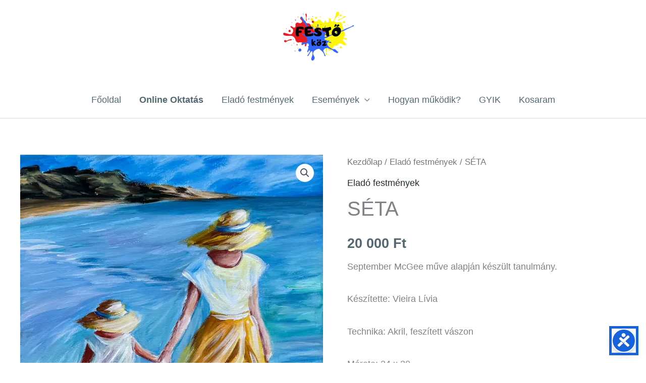

--- FILE ---
content_type: text/css; charset=utf-8
request_url: https://festokoz.hu/wp-content/cache/min/1/wp-content/uploads/hurrytimer/css/13f3a9c2730ccda9.css?ver=1768660793
body_size: 1346
content:
[class~=hurrytimer-campaign]{line-height:normal;text-align:center;padding:10px 0}[class~=hurrytimer-campaign] *{line-height:normal}.hurryt-loading{display:none!important}.hurrytimer-timer{display:flex;align-items:baseline;justify-content:center;flex-wrap:wrap}.hurrytimer-timer-digit{font-feature-settings:"tnum";font-variant-numeric:tabular-nums}.hurrytimer-headline{color:#333;display:block;margin:5px auto;overflow:hidden}.hurrytimer-timer-block{position:relative;display:flex;margin-right:5px;flex-direction:column;align-items:center;justify-content:center;box-sizing:content-box;margin-bottom:10px;margin-left:5px}.hurrytimer-timer-block:last-child{margin-right:0}.hurrytimer-timer-block:first-child{margin-left:0}.hurrytimer-sticky{margin:auto!important;width:100%;background:#fff;left:0;right:0;z-index:9999;position:fixed;box-shadow:1px 1px 2px rgba(0,0,0,.05)}.hurrytimer-sticky.is-off{position:relative;z-index:0}.admin-bar:not(.wp-admin) .hurrytimer-sticky{z-index:999999}.hurrytimer-sticky-inner{max-width:1200px;margin:auto;text-align:center;padding-left:5px;padding-right:5px}.hurrytimer-button{display:inline-block;text-decoration:none;outline:none}.hurrytimer-sticky-close{right:10px;position:absolute;transform:translateY(-50%);top:50%;background:none;border:none;padding:0;margin:0;width:13px;height:13px;cursor:pointer;display:flex}.hurrytimer-sticky-close svg{fill:#333;width:100%;height:100%}.hurrytimer-sticky-close:hover{opacity:1;background:none}.hurrytimer-campaign-27847{text-align:center;display:block}.hurrytimer-campaign-27847 .hurrytimer-timer-digit,.hurrytimer-campaign-27847 .hurrytimer-timer-sep{color:#fff;display:block;font-size:65px}.hurrytimer-campaign-27847 .hurrytimer-timer{justify-content:center}.hurrytimer-campaign-27847 .hurrytimer-timer-label{font-size:12px;color:#fff;text-transform:uppercase;display:block}.hurrytimer-campaign-27847 .hurrytimer-headline{font-size:30px;color:#000;margin-bottom:5px}.hurrytimer-campaign-27847 .hurrytimer-button-wrap{margin-top:5px}.hurrytimer-campaign-27847 .hurrytimer-button{font-size:15px;color:#fff;background-color:#000;border-radius:3px;padding:10px 15px}@media(max-width:425px){.hurrytimer-campaign-27847 .hurrytimer-button-wrap,.hurrytimer-campaign-27847 .hurrytimer-headline{margin-left:0;margin-right:0}}.hurrytimer-campaign-27837{text-align:center;display:block}.hurrytimer-campaign-27837 .hurrytimer-timer-digit,.hurrytimer-campaign-27837 .hurrytimer-timer-sep{color:#fff;display:block;font-size:65px}.hurrytimer-campaign-27837 .hurrytimer-timer{justify-content:center}.hurrytimer-campaign-27837 .hurrytimer-timer-label{font-size:12px;color:#fff;text-transform:uppercase;display:block}.hurrytimer-campaign-27837 .hurrytimer-headline{font-size:30px;color:#000;margin-bottom:5px}.hurrytimer-campaign-27837 .hurrytimer-button-wrap{margin-top:5px}.hurrytimer-campaign-27837 .hurrytimer-button{font-size:15px;color:#fff;background-color:#000;border-radius:3px;padding:10px 15px}@media(max-width:425px){.hurrytimer-campaign-27837 .hurrytimer-button-wrap,.hurrytimer-campaign-27837 .hurrytimer-headline{margin-left:0;margin-right:0}}.hurrytimer-campaign-27567{text-align:center;display:block}.hurrytimer-campaign-27567 .hurrytimer-timer-digit,.hurrytimer-campaign-27567 .hurrytimer-timer-sep{color:#fff;display:block;font-size:65px}.hurrytimer-campaign-27567 .hurrytimer-timer{justify-content:center}.hurrytimer-campaign-27567 .hurrytimer-timer-label{font-size:12px;color:#fff;text-transform:uppercase;display:block}.hurrytimer-campaign-27567 .hurrytimer-headline{font-size:30px;color:#000;margin-bottom:5px}.hurrytimer-campaign-27567 .hurrytimer-button-wrap{margin-top:5px}.hurrytimer-campaign-27567 .hurrytimer-button{font-size:15px;color:#fff;background-color:#000;border-radius:3px;padding:10px 15px}@media(max-width:425px){.hurrytimer-campaign-27567 .hurrytimer-button-wrap,.hurrytimer-campaign-27567 .hurrytimer-headline{margin-left:0;margin-right:0}}.hurrytimer-campaign-27490{text-align:center;display:block}.hurrytimer-campaign-27490 .hurrytimer-timer-digit,.hurrytimer-campaign-27490 .hurrytimer-timer-sep{color:#36f;display:block;font-size:35px}.hurrytimer-campaign-27490 .hurrytimer-timer{justify-content:center}.hurrytimer-campaign-27490 .hurrytimer-timer-label{font-size:12px;color:#36f;text-transform:uppercase;display:block}.hurrytimer-campaign-27490 .hurrytimer-headline{font-size:30px;color:#000;margin-bottom:5px}.hurrytimer-campaign-27490 .hurrytimer-button-wrap{margin-top:5px}.hurrytimer-campaign-27490 .hurrytimer-button{font-size:15px;color:#fff;background-color:#000;border-radius:3px;padding:10px 15px}@media(max-width:425px){.hurrytimer-campaign-27490 .hurrytimer-button-wrap,.hurrytimer-campaign-27490 .hurrytimer-headline{margin-left:0;margin-right:0}}.hurrytimer-campaign-27479{text-align:center;display:block}.hurrytimer-campaign-27479 .hurrytimer-timer-digit,.hurrytimer-campaign-27479 .hurrytimer-timer-sep{color:#fff;display:block;font-size:63px}.hurrytimer-campaign-27479 .hurrytimer-timer{justify-content:center}.hurrytimer-campaign-27479 .hurrytimer-timer-label{font-size:12px;color:#fff;text-transform:uppercase;display:block}.hurrytimer-campaign-27479 .hurrytimer-headline{font-size:30px;color:#000;margin-bottom:5px}.hurrytimer-campaign-27479 .hurrytimer-button-wrap{margin-top:5px}.hurrytimer-campaign-27479 .hurrytimer-button{font-size:15px;color:#fff;background-color:#000;border-radius:3px;padding:10px 15px}@media(max-width:425px){.hurrytimer-campaign-27479 .hurrytimer-button-wrap,.hurrytimer-campaign-27479 .hurrytimer-headline{margin-left:0;margin-right:0}}.hurrytimer-campaign-27393{text-align:center;display:block}.hurrytimer-campaign-27393 .hurrytimer-timer-digit,.hurrytimer-campaign-27393 .hurrytimer-timer-sep{color:#36f;display:block;font-size:35px}.hurrytimer-campaign-27393 .hurrytimer-timer{justify-content:center}.hurrytimer-campaign-27393 .hurrytimer-timer-label{font-size:12px;color:#36f;text-transform:uppercase;display:block}.hurrytimer-campaign-27393 .hurrytimer-headline{font-size:30px;color:#000;margin-bottom:5px}.hurrytimer-campaign-27393 .hurrytimer-button-wrap{margin-top:5px}.hurrytimer-campaign-27393 .hurrytimer-button{font-size:15px;color:#fff;background-color:#000;border-radius:3px;padding:10px 15px}@media(max-width:425px){.hurrytimer-campaign-27393 .hurrytimer-button-wrap,.hurrytimer-campaign-27393 .hurrytimer-headline{margin-left:0;margin-right:0}}.hurrytimer-campaign-27392{text-align:center;display:block}.hurrytimer-campaign-27392 .hurrytimer-timer-digit,.hurrytimer-campaign-27392 .hurrytimer-timer-sep{color:#fff;display:block;font-size:70px}.hurrytimer-campaign-27392 .hurrytimer-timer{justify-content:center}.hurrytimer-campaign-27392 .hurrytimer-timer-label{font-size:12px;color:#fff;text-transform:uppercase;display:block}.hurrytimer-campaign-27392 .hurrytimer-headline{font-size:30px;color:#000;margin-bottom:5px}.hurrytimer-campaign-27392 .hurrytimer-button-wrap{margin-top:5px}.hurrytimer-campaign-27392 .hurrytimer-button{font-size:15px;color:#fff;background-color:#000;border-radius:3px;padding:10px 15px}@media(max-width:425px){.hurrytimer-campaign-27392 .hurrytimer-button-wrap,.hurrytimer-campaign-27392 .hurrytimer-headline{margin-left:0;margin-right:0}}.hurrytimer-campaign-27371{text-align:center;display:block}.hurrytimer-campaign-27371 .hurrytimer-timer-digit,.hurrytimer-campaign-27371 .hurrytimer-timer-sep{color:#fff;display:block;font-size:70px}.hurrytimer-campaign-27371 .hurrytimer-timer{justify-content:center}.hurrytimer-campaign-27371 .hurrytimer-timer-label{font-size:12px;color:#fff;text-transform:uppercase;display:block}.hurrytimer-campaign-27371 .hurrytimer-headline{font-size:30px;color:#000;margin-bottom:5px}.hurrytimer-campaign-27371 .hurrytimer-button-wrap{margin-top:5px}.hurrytimer-campaign-27371 .hurrytimer-button{font-size:15px;color:#fff;background-color:#000;border-radius:3px;padding:10px 15px}@media(max-width:425px){.hurrytimer-campaign-27371 .hurrytimer-button-wrap,.hurrytimer-campaign-27371 .hurrytimer-headline{margin-left:0;margin-right:0}}.hurrytimer-campaign-26399{text-align:center;display:block}.hurrytimer-campaign-26399 .hurrytimer-timer-digit,.hurrytimer-campaign-26399 .hurrytimer-timer-sep{color:#05668d;display:block;font-size:70px}.hurrytimer-campaign-26399 .hurrytimer-timer{justify-content:center}.hurrytimer-campaign-26399 .hurrytimer-timer-label{font-size:12px;color:#05668d;text-transform:uppercase;display:block}.hurrytimer-campaign-26399 .hurrytimer-headline{font-size:40px;color:#fff;margin-bottom:5px}.hurrytimer-campaign-26399 .hurrytimer-button-wrap{margin-top:5px}.hurrytimer-campaign-26399 .hurrytimer-button{font-size:15px;color:#fff;background-color:#000;border-radius:3px;padding:10px 15px}@media(max-width:425px){.hurrytimer-campaign-26399 .hurrytimer-button-wrap,.hurrytimer-campaign-26399 .hurrytimer-headline{margin-left:0;margin-right:0}}.hurrytimer-campaign-25919{text-align:center;display:block}.hurrytimer-campaign-25919 .hurrytimer-timer-digit,.hurrytimer-campaign-25919 .hurrytimer-timer-sep{color:#fff;display:block;font-size:70px}.hurrytimer-campaign-25919 .hurrytimer-timer{justify-content:center}.hurrytimer-campaign-25919 .hurrytimer-timer-label{font-size:12px;color:#fff;text-transform:uppercase;display:block}.hurrytimer-campaign-25919 .hurrytimer-headline{font-size:40px;color:#fff;margin-bottom:5px}.hurrytimer-campaign-25919 .hurrytimer-button-wrap{margin-top:5px}.hurrytimer-campaign-25919 .hurrytimer-button{font-size:15px;color:#fff;background-color:#000;border-radius:3px;padding:10px 15px}@media(max-width:425px){.hurrytimer-campaign-25919 .hurrytimer-button-wrap,.hurrytimer-campaign-25919 .hurrytimer-headline{margin-left:0;margin-right:0}}.hurrytimer-campaign-25918{text-align:center;display:block}.hurrytimer-campaign-25918 .hurrytimer-timer-digit,.hurrytimer-campaign-25918 .hurrytimer-timer-sep{color:#fff;display:block;font-size:70px}.hurrytimer-campaign-25918 .hurrytimer-timer{justify-content:center}.hurrytimer-campaign-25918 .hurrytimer-timer-label{font-size:12px;color:#fff;text-transform:uppercase;display:block}.hurrytimer-campaign-25918 .hurrytimer-headline{font-size:40px;color:#fff;margin-bottom:5px}.hurrytimer-campaign-25918 .hurrytimer-button-wrap{margin-top:5px}.hurrytimer-campaign-25918 .hurrytimer-button{font-size:15px;color:#fff;background-color:#000;border-radius:3px;padding:10px 15px}@media(max-width:425px){.hurrytimer-campaign-25918 .hurrytimer-button-wrap,.hurrytimer-campaign-25918 .hurrytimer-headline{margin-left:0;margin-right:0}}.hurrytimer-campaign-25664{text-align:center;display:block}.hurrytimer-campaign-25664 .hurrytimer-timer-digit,.hurrytimer-campaign-25664 .hurrytimer-timer-sep{color:#fff;display:block;font-size:70px}.hurrytimer-campaign-25664 .hurrytimer-timer{justify-content:center}.hurrytimer-campaign-25664 .hurrytimer-timer-label{font-size:12px;color:#fff;text-transform:uppercase;display:block}.hurrytimer-campaign-25664 .hurrytimer-headline{font-size:30px;color:#000;margin-bottom:5px}.hurrytimer-campaign-25664 .hurrytimer-button-wrap{margin-top:5px}.hurrytimer-campaign-25664 .hurrytimer-button{font-size:15px;color:#fff;background-color:#000;border-radius:3px;padding:10px 15px}@media(max-width:425px){.hurrytimer-campaign-25664 .hurrytimer-button-wrap,.hurrytimer-campaign-25664 .hurrytimer-headline{margin-left:0;margin-right:0}}.hurrytimer-campaign-25609{text-align:center;display:block}.hurrytimer-campaign-25609 .hurrytimer-timer-digit,.hurrytimer-campaign-25609 .hurrytimer-timer-sep{color:#fff;display:block;font-size:70px}.hurrytimer-campaign-25609 .hurrytimer-timer{justify-content:center}.hurrytimer-campaign-25609 .hurrytimer-timer-label{font-size:12px;color:#fff;text-transform:uppercase;display:block}.hurrytimer-campaign-25609 .hurrytimer-headline{font-size:30px;color:#000;margin-bottom:5px}.hurrytimer-campaign-25609 .hurrytimer-button-wrap{margin-top:5px}.hurrytimer-campaign-25609 .hurrytimer-button{font-size:15px;color:#fff;background-color:#000;border-radius:3px;padding:10px 15px}@media(max-width:425px){.hurrytimer-campaign-25609 .hurrytimer-button-wrap,.hurrytimer-campaign-25609 .hurrytimer-headline{margin-left:0;margin-right:0}}.hurrytimer-campaign-25528{text-align:center;display:block}.hurrytimer-campaign-25528 .hurrytimer-timer-digit,.hurrytimer-campaign-25528 .hurrytimer-timer-sep{color:#fff;display:block;font-size:70px}.hurrytimer-campaign-25528 .hurrytimer-timer{justify-content:center}.hurrytimer-campaign-25528 .hurrytimer-timer-label{font-size:12px;color:#fff;text-transform:uppercase;display:block}.hurrytimer-campaign-25528 .hurrytimer-headline{font-size:40px;color:#fff;margin-bottom:5px}.hurrytimer-campaign-25528 .hurrytimer-button-wrap{margin-top:5px}.hurrytimer-campaign-25528 .hurrytimer-button{font-size:15px;color:#fff;background-color:#000;border-radius:3px;padding:10px 15px}@media(max-width:425px){.hurrytimer-campaign-25528 .hurrytimer-button-wrap,.hurrytimer-campaign-25528 .hurrytimer-headline{margin-left:0;margin-right:0}}.hurrytimer-campaign-25489{text-align:center;display:block}.hurrytimer-campaign-25489 .hurrytimer-timer-digit,.hurrytimer-campaign-25489 .hurrytimer-timer-sep{color:#fff;display:block;font-size:70px}.hurrytimer-campaign-25489 .hurrytimer-timer{justify-content:center}.hurrytimer-campaign-25489 .hurrytimer-timer-label{font-size:12px;color:#fff;text-transform:uppercase;display:block}.hurrytimer-campaign-25489 .hurrytimer-headline{font-size:40px;color:#fff;margin-bottom:5px}.hurrytimer-campaign-25489 .hurrytimer-button-wrap{margin-top:5px}.hurrytimer-campaign-25489 .hurrytimer-button{font-size:15px;color:#fff;background-color:#000;border-radius:3px;padding:10px 15px}@media(max-width:425px){.hurrytimer-campaign-25489 .hurrytimer-button-wrap,.hurrytimer-campaign-25489 .hurrytimer-headline{margin-left:0;margin-right:0}}.hurrytimer-campaign-25387{text-align:center;display:block}.hurrytimer-campaign-25387 .hurrytimer-timer-digit,.hurrytimer-campaign-25387 .hurrytimer-timer-sep{color:#fff;display:block;font-size:70px}.hurrytimer-campaign-25387 .hurrytimer-timer{justify-content:center}.hurrytimer-campaign-25387 .hurrytimer-timer-label{font-size:12px;color:#fff;text-transform:uppercase;display:block}.hurrytimer-campaign-25387 .hurrytimer-headline{font-size:30px;color:#000;margin-bottom:5px}.hurrytimer-campaign-25387 .hurrytimer-button-wrap{margin-top:5px}.hurrytimer-campaign-25387 .hurrytimer-button{font-size:15px;color:#fff;background-color:#000;border-radius:3px;padding:10px 15px}@media(max-width:425px){.hurrytimer-campaign-25387 .hurrytimer-button-wrap,.hurrytimer-campaign-25387 .hurrytimer-headline{margin-left:0;margin-right:0}}.hurrytimer-campaign-25234{text-align:center;display:block}.hurrytimer-campaign-25234 .hurrytimer-timer-digit,.hurrytimer-campaign-25234 .hurrytimer-timer-sep{color:#fff;display:block;font-size:70px}.hurrytimer-campaign-25234 .hurrytimer-timer{justify-content:center}.hurrytimer-campaign-25234 .hurrytimer-timer-label{font-size:12px;color:#fff;text-transform:uppercase;display:block}.hurrytimer-campaign-25234 .hurrytimer-headline{font-size:40px;color:#fff;margin-bottom:5px}.hurrytimer-campaign-25234 .hurrytimer-button-wrap{margin-top:5px}.hurrytimer-campaign-25234 .hurrytimer-button{font-size:15px;color:#fff;background-color:#000;border-radius:3px;padding:10px 15px}@media(max-width:425px){.hurrytimer-campaign-25234 .hurrytimer-button-wrap,.hurrytimer-campaign-25234 .hurrytimer-headline{margin-left:0;margin-right:0}}.hurrytimer-campaign-25068{text-align:center;display:block}.hurrytimer-campaign-25068 .hurrytimer-timer-digit,.hurrytimer-campaign-25068 .hurrytimer-timer-sep{color:#fff;display:block;font-size:70px}.hurrytimer-campaign-25068 .hurrytimer-timer{justify-content:center}.hurrytimer-campaign-25068 .hurrytimer-timer-label{font-size:12px;color:#fff;text-transform:uppercase;display:block}.hurrytimer-campaign-25068 .hurrytimer-headline{font-size:30px;color:#000;margin-bottom:5px}.hurrytimer-campaign-25068 .hurrytimer-button-wrap{margin-top:5px}.hurrytimer-campaign-25068 .hurrytimer-button{font-size:15px;color:#fff;background-color:#000;border-radius:3px;padding:10px 15px}@media(max-width:425px){.hurrytimer-campaign-25068 .hurrytimer-button-wrap,.hurrytimer-campaign-25068 .hurrytimer-headline{margin-left:0;margin-right:0}}.hurrytimer-campaign-24245{text-align:center;display:block}.hurrytimer-campaign-24245 .hurrytimer-timer-digit,.hurrytimer-campaign-24245 .hurrytimer-timer-sep{color:#fff;display:block;font-size:71px}.hurrytimer-campaign-24245 .hurrytimer-timer{justify-content:center}.hurrytimer-campaign-24245 .hurrytimer-timer-label{font-size:12px;color:#fff;text-transform:uppercase;display:block}.hurrytimer-campaign-24245 .hurrytimer-headline{font-size:30px;color:#000;margin-bottom:5px}.hurrytimer-campaign-24245 .hurrytimer-button-wrap{margin-top:5px}.hurrytimer-campaign-24245 .hurrytimer-button{font-size:15px;color:#fff;background-color:#000;border-radius:3px;padding:10px 15px}@media(max-width:425px){.hurrytimer-campaign-24245 .hurrytimer-button-wrap,.hurrytimer-campaign-24245 .hurrytimer-headline{margin-left:0;margin-right:0}}.hurrytimer-campaign-24084{text-align:center;display:block}.hurrytimer-campaign-24084 .hurrytimer-timer-digit,.hurrytimer-campaign-24084 .hurrytimer-timer-sep{color:#fff;display:block;font-size:70px}.hurrytimer-campaign-24084 .hurrytimer-timer{justify-content:center}.hurrytimer-campaign-24084 .hurrytimer-timer-label{font-size:12px;color:#fff;text-transform:uppercase;display:block}.hurrytimer-campaign-24084 .hurrytimer-headline{font-size:30px;color:#000;margin-bottom:5px}.hurrytimer-campaign-24084 .hurrytimer-button-wrap{margin-top:5px}.hurrytimer-campaign-24084 .hurrytimer-button{font-size:15px;color:#fff;background-color:#000;border-radius:3px;padding:10px 15px}@media(max-width:425px){.hurrytimer-campaign-24084 .hurrytimer-button-wrap,.hurrytimer-campaign-24084 .hurrytimer-headline{margin-left:0;margin-right:0}}